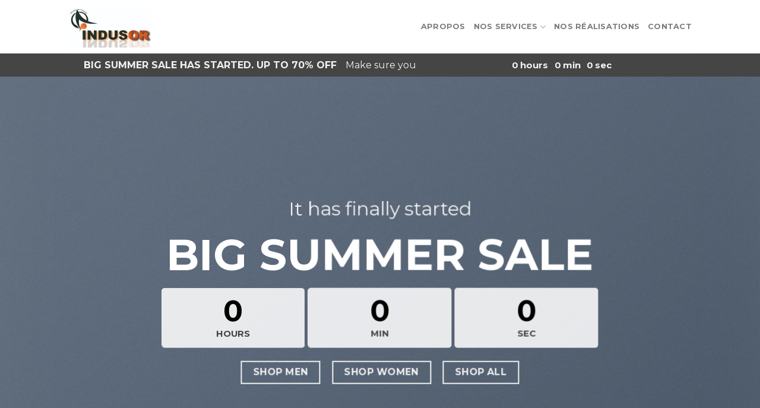

--- FILE ---
content_type: text/html; charset=UTF-8
request_url: http://indusor.com/demos/shop-demos/sale-countdown/
body_size: 12348
content:
<!DOCTYPE html>
<!--[if IE 9 ]> <html lang="fr-FR" class="ie9 loading-site no-js"> <![endif]-->
<!--[if IE 8 ]> <html lang="fr-FR" class="ie8 loading-site no-js"> <![endif]-->
<!--[if (gte IE 9)|!(IE)]><!--><html lang="fr-FR" class="loading-site no-js"> <!--<![endif]-->
<head>
	<meta charset="UTF-8" />
	<link rel="profile" href="http://gmpg.org/xfn/11" />
	<link rel="pingback" href="http://indusor.com/xmlrpc.php" />

	<script>(function(html){html.className = html.className.replace(/\bno-js\b/,'js')})(document.documentElement);</script>
<title>Sale Countdown &#8211; INDUSOR</title>
<meta name="viewport" content="width=device-width, initial-scale=1, maximum-scale=1" /><link rel='dns-prefetch' href='//fonts.googleapis.com' />
<link rel='dns-prefetch' href='//s.w.org' />
<link rel="alternate" type="application/rss+xml" title="INDUSOR &raquo; Flux" href="http://indusor.com/feed/" />
<link rel="alternate" type="application/rss+xml" title="INDUSOR &raquo; Flux des commentaires" href="http://indusor.com/comments/feed/" />
		<script type="text/javascript">
			window._wpemojiSettings = {"baseUrl":"https:\/\/s.w.org\/images\/core\/emoji\/13.0.0\/72x72\/","ext":".png","svgUrl":"https:\/\/s.w.org\/images\/core\/emoji\/13.0.0\/svg\/","svgExt":".svg","source":{"concatemoji":"http:\/\/indusor.com\/wp-includes\/js\/wp-emoji-release.min.js?ver=5.5.17"}};
			!function(e,a,t){var n,r,o,i=a.createElement("canvas"),p=i.getContext&&i.getContext("2d");function s(e,t){var a=String.fromCharCode;p.clearRect(0,0,i.width,i.height),p.fillText(a.apply(this,e),0,0);e=i.toDataURL();return p.clearRect(0,0,i.width,i.height),p.fillText(a.apply(this,t),0,0),e===i.toDataURL()}function c(e){var t=a.createElement("script");t.src=e,t.defer=t.type="text/javascript",a.getElementsByTagName("head")[0].appendChild(t)}for(o=Array("flag","emoji"),t.supports={everything:!0,everythingExceptFlag:!0},r=0;r<o.length;r++)t.supports[o[r]]=function(e){if(!p||!p.fillText)return!1;switch(p.textBaseline="top",p.font="600 32px Arial",e){case"flag":return s([127987,65039,8205,9895,65039],[127987,65039,8203,9895,65039])?!1:!s([55356,56826,55356,56819],[55356,56826,8203,55356,56819])&&!s([55356,57332,56128,56423,56128,56418,56128,56421,56128,56430,56128,56423,56128,56447],[55356,57332,8203,56128,56423,8203,56128,56418,8203,56128,56421,8203,56128,56430,8203,56128,56423,8203,56128,56447]);case"emoji":return!s([55357,56424,8205,55356,57212],[55357,56424,8203,55356,57212])}return!1}(o[r]),t.supports.everything=t.supports.everything&&t.supports[o[r]],"flag"!==o[r]&&(t.supports.everythingExceptFlag=t.supports.everythingExceptFlag&&t.supports[o[r]]);t.supports.everythingExceptFlag=t.supports.everythingExceptFlag&&!t.supports.flag,t.DOMReady=!1,t.readyCallback=function(){t.DOMReady=!0},t.supports.everything||(n=function(){t.readyCallback()},a.addEventListener?(a.addEventListener("DOMContentLoaded",n,!1),e.addEventListener("load",n,!1)):(e.attachEvent("onload",n),a.attachEvent("onreadystatechange",function(){"complete"===a.readyState&&t.readyCallback()})),(n=t.source||{}).concatemoji?c(n.concatemoji):n.wpemoji&&n.twemoji&&(c(n.twemoji),c(n.wpemoji)))}(window,document,window._wpemojiSettings);
		</script>
		<style type="text/css">
img.wp-smiley,
img.emoji {
	display: inline !important;
	border: none !important;
	box-shadow: none !important;
	height: 1em !important;
	width: 1em !important;
	margin: 0 .07em !important;
	vertical-align: -0.1em !important;
	background: none !important;
	padding: 0 !important;
}
</style>
	<link rel='stylesheet' id='wp-block-library-css'  href='http://indusor.com/wp-includes/css/dist/block-library/style.min.css?ver=5.5.17' type='text/css' media='all' />
<link rel='stylesheet' id='wc-block-vendors-style-css'  href='http://indusor.com/wp-content/plugins/woocommerce/packages/woocommerce-blocks/build/vendors-style.css?ver=4.0.0' type='text/css' media='all' />
<link rel='stylesheet' id='wc-block-style-css'  href='http://indusor.com/wp-content/plugins/woocommerce/packages/woocommerce-blocks/build/style.css?ver=4.0.0' type='text/css' media='all' />
<link rel='stylesheet' id='contact-form-7-css'  href='http://indusor.com/wp-content/plugins/contact-form-7/includes/css/styles.css?ver=5.3.2' type='text/css' media='all' />
<style id='woocommerce-inline-inline-css' type='text/css'>
.woocommerce form .form-row .required { visibility: visible; }
</style>
<link rel='stylesheet' id='flatsome-icons-css'  href='http://indusor.com/wp-content/themes/flatsome/assets/css/fl-icons.css?ver=3.11' type='text/css' media='all' />
<link rel='stylesheet' id='flatsome-main-css'  href='http://indusor.com/wp-content/themes/flatsome/assets/css/flatsome.css?ver=3.11.3' type='text/css' media='all' />
<link rel='stylesheet' id='flatsome-shop-css'  href='http://indusor.com/wp-content/themes/flatsome/assets/css/flatsome-shop.css?ver=3.11.3' type='text/css' media='all' />
<link rel='stylesheet' id='flatsome-style-css'  href='http://indusor.com/wp-content/themes/flatsome-child/style.css?ver=3.0' type='text/css' media='all' />
<link rel='stylesheet' id='flatsome-googlefonts-css'  href='//fonts.googleapis.com/css?family=Montserrat%3Aregular%2C700%2Cregular%2C700%2Cregular&#038;display=swap&#038;ver=3.9' type='text/css' media='all' />
<script type="text/javascript">(function(a,d){if(a._nsl===d){a._nsl=[];var c=function(){if(a.jQuery===d)setTimeout(c,33);else{for(var b=0;b<a._nsl.length;b++)a._nsl[b].call(a,a.jQuery);a._nsl={push:function(b){b.call(a,a.jQuery)}}}};c()}})(window);</script><script type='text/javascript' src='http://indusor.com/wp-content/plugins/1and1-wordpress-assistant/js/cookies.js?ver=5.5.17' id='1and1-wp-cookies-js'></script>
<script type='text/javascript' src='http://indusor.com/wp-includes/js/jquery/jquery.js?ver=1.12.4-wp' id='jquery-core-js'></script>
<link rel="https://api.w.org/" href="http://indusor.com/wp-json/" /><link rel="alternate" type="application/json" href="http://indusor.com/wp-json/wp/v2/pages/42" /><link rel="EditURI" type="application/rsd+xml" title="RSD" href="http://indusor.com/xmlrpc.php?rsd" />
<link rel="wlwmanifest" type="application/wlwmanifest+xml" href="http://indusor.com/wp-includes/wlwmanifest.xml" /> 
<meta name="generator" content="WordPress 5.5.17" />
<meta name="generator" content="WooCommerce 4.9.5" />
<link rel="canonical" href="http://indusor.com/demos/shop-demos/sale-countdown/" />
<link rel='shortlink' href='http://indusor.com/?p=42' />
<link rel="alternate" type="application/json+oembed" href="http://indusor.com/wp-json/oembed/1.0/embed?url=http%3A%2F%2Findusor.com%2Fdemos%2Fshop-demos%2Fsale-countdown%2F" />
<link rel="alternate" type="text/xml+oembed" href="http://indusor.com/wp-json/oembed/1.0/embed?url=http%3A%2F%2Findusor.com%2Fdemos%2Fshop-demos%2Fsale-countdown%2F&#038;format=xml" />
<style>.bg{opacity: 0; transition: opacity 1s; -webkit-transition: opacity 1s;} .bg-loaded{opacity: 1;}</style><!--[if IE]><link rel="stylesheet" type="text/css" href="http://indusor.com/wp-content/themes/flatsome/assets/css/ie-fallback.css"><script src="//cdnjs.cloudflare.com/ajax/libs/html5shiv/3.6.1/html5shiv.js"></script><script>var head = document.getElementsByTagName('head')[0],style = document.createElement('style');style.type = 'text/css';style.styleSheet.cssText = ':before,:after{content:none !important';head.appendChild(style);setTimeout(function(){head.removeChild(style);}, 0);</script><script src="http://indusor.com/wp-content/themes/flatsome/assets/libs/ie-flexibility.js"></script><![endif]-->	<noscript><style>.woocommerce-product-gallery{ opacity: 1 !important; }</style></noscript>
	<style id="custom-css" type="text/css">:root {--primary-color: #0a0a0a;}.header-main{height: 90px}#logo img{max-height: 90px}#logo{width:140px;}.header-top{min-height: 30px}.has-transparent + .page-title:first-of-type,.has-transparent + #main > .page-title,.has-transparent + #main > div > .page-title,.has-transparent + #main .page-header-wrapper:first-of-type .page-title{padding-top: 90px;}.header.show-on-scroll,.stuck .header-main{height:70px!important}.stuck #logo img{max-height: 70px!important}.header-bottom {background-color: #f1f1f1}@media (max-width: 549px) {.header-main{height: 70px}#logo img{max-height: 70px}}/* Color */.accordion-title.active, .has-icon-bg .icon .icon-inner,.logo a, .primary.is-underline, .primary.is-link, .badge-outline .badge-inner, .nav-outline > li.active> a,.nav-outline >li.active > a, .cart-icon strong,[data-color='primary'], .is-outline.primary{color: #0a0a0a;}/* Color !important */[data-text-color="primary"]{color: #0a0a0a!important;}/* Background Color */[data-text-bg="primary"]{background-color: #0a0a0a;}/* Background */.scroll-to-bullets a,.featured-title, .label-new.menu-item > a:after, .nav-pagination > li > .current,.nav-pagination > li > span:hover,.nav-pagination > li > a:hover,.has-hover:hover .badge-outline .badge-inner,button[type="submit"], .button.wc-forward:not(.checkout):not(.checkout-button), .button.submit-button, .button.primary:not(.is-outline),.featured-table .title,.is-outline:hover, .has-icon:hover .icon-label,.nav-dropdown-bold .nav-column li > a:hover, .nav-dropdown.nav-dropdown-bold > li > a:hover, .nav-dropdown-bold.dark .nav-column li > a:hover, .nav-dropdown.nav-dropdown-bold.dark > li > a:hover, .is-outline:hover, .tagcloud a:hover,.grid-tools a, input[type='submit']:not(.is-form), .box-badge:hover .box-text, input.button.alt,.nav-box > li > a:hover,.nav-box > li.active > a,.nav-pills > li.active > a ,.current-dropdown .cart-icon strong, .cart-icon:hover strong, .nav-line-bottom > li > a:before, .nav-line-grow > li > a:before, .nav-line > li > a:before,.banner, .header-top, .slider-nav-circle .flickity-prev-next-button:hover svg, .slider-nav-circle .flickity-prev-next-button:hover .arrow, .primary.is-outline:hover, .button.primary:not(.is-outline), input[type='submit'].primary, input[type='submit'].primary, input[type='reset'].button, input[type='button'].primary, .badge-inner{background-color: #0a0a0a;}/* Border */.nav-vertical.nav-tabs > li.active > a,.scroll-to-bullets a.active,.nav-pagination > li > .current,.nav-pagination > li > span:hover,.nav-pagination > li > a:hover,.has-hover:hover .badge-outline .badge-inner,.accordion-title.active,.featured-table,.is-outline:hover, .tagcloud a:hover,blockquote, .has-border, .cart-icon strong:after,.cart-icon strong,.blockUI:before, .processing:before,.loading-spin, .slider-nav-circle .flickity-prev-next-button:hover svg, .slider-nav-circle .flickity-prev-next-button:hover .arrow, .primary.is-outline:hover{border-color: #0a0a0a}.nav-tabs > li.active > a{border-top-color: #0a0a0a}.widget_shopping_cart_content .blockUI.blockOverlay:before { border-left-color: #0a0a0a }.woocommerce-checkout-review-order .blockUI.blockOverlay:before { border-left-color: #0a0a0a }/* Fill */.slider .flickity-prev-next-button:hover svg,.slider .flickity-prev-next-button:hover .arrow{fill: #0a0a0a;}/* Background Color */[data-icon-label]:after, .secondary.is-underline:hover,.secondary.is-outline:hover,.icon-label,.button.secondary:not(.is-outline),.button.alt:not(.is-outline), .badge-inner.on-sale, .button.checkout, .single_add_to_cart_button, .current .breadcrumb-step{ background-color:#fbd969; }[data-text-bg="secondary"]{background-color: #fbd969;}/* Color */.secondary.is-underline,.secondary.is-link, .secondary.is-outline,.stars a.active, .star-rating:before, .woocommerce-page .star-rating:before,.star-rating span:before, .color-secondary{color: #fbd969}/* Color !important */[data-text-color="secondary"]{color: #fbd969!important;}/* Border */.secondary.is-outline:hover{border-color:#fbd969}body{font-family:"Montserrat", sans-serif}body{font-weight: 0}.nav > li > a {font-family:"Montserrat", sans-serif;}.nav > li > a {font-weight: 700;}h1,h2,h3,h4,h5,h6,.heading-font, .off-canvas-center .nav-sidebar.nav-vertical > li > a{font-family: "Montserrat", sans-serif;}h1,h2,h3,h4,h5,h6,.heading-font,.banner h1,.banner h2{font-weight: 700;}.alt-font{font-family: "Montserrat", sans-serif;}.alt-font{font-weight: 0!important;}@media screen and (min-width: 550px){.products .box-vertical .box-image{min-width: 300px!important;width: 300px!important;}}.label-new.menu-item > a:after{content:"Nouveau";}.label-hot.menu-item > a:after{content:"Hot";}.label-sale.menu-item > a:after{content:"En action";}.label-popular.menu-item > a:after{content:"Populaire";}</style></head>

<body class="page-template page-template-page-blank page-template-page-blank-php page page-id-42 page-child parent-pageid-74 theme-flatsome woocommerce-no-js lightbox nav-dropdown-has-arrow">


<a class="skip-link screen-reader-text" href="#main">Skip to content</a>

<div id="wrapper">

	
	<header id="header" class="header has-sticky sticky-jump">
		<div class="header-wrapper">
			<div id="masthead" class="header-main ">
      <div class="header-inner flex-row container logo-left medium-logo-center" role="navigation">

          <!-- Logo -->
          <div id="logo" class="flex-col logo">
            <!-- Header logo -->
<a href="http://indusor.com/" title="INDUSOR" rel="home">
    <img width="140" height="90" src="http://indusor.com/wp-content/uploads/2020/06/2634e735-2bca-4b12-a853-ed379a5ed36e.jpg" class="header_logo header-logo" alt="INDUSOR"/><img  width="140" height="90" src="http://indusor.com/wp-content/uploads/2020/06/2634e735-2bca-4b12-a853-ed379a5ed36e.jpg" class="header-logo-dark" alt="INDUSOR"/></a>
          </div>

          <!-- Mobile Left Elements -->
          <div class="flex-col show-for-medium flex-left">
            <ul class="mobile-nav nav nav-left ">
              <li class="nav-icon has-icon">
  		<a href="#" data-open="#main-menu" data-pos="left" data-bg="main-menu-overlay" data-color="" class="is-small" aria-label="Menu" aria-controls="main-menu" aria-expanded="false">
		
		  <i class="icon-menu" ></i>
		  <span class="menu-title uppercase hide-for-small">Menu</span>		</a>
	</li>            </ul>
          </div>

          <!-- Left Elements -->
          <div class="flex-col hide-for-medium flex-left
            flex-grow">
            <ul class="header-nav header-nav-main nav nav-left  nav-uppercase" >
                          </ul>
          </div>

          <!-- Right Elements -->
          <div class="flex-col hide-for-medium flex-right">
            <ul class="header-nav header-nav-main nav nav-right  nav-uppercase">
              <li id="menu-item-401" class="menu-item menu-item-type-post_type menu-item-object-page menu-item-401"><a href="http://indusor.com/apropos-2/" class="nav-top-link">apropos</a></li>
<li id="menu-item-367" class="menu-item menu-item-type-post_type menu-item-object-page menu-item-has-children menu-item-367 has-dropdown"><a href="http://indusor.com/sample-page/" class="nav-top-link">Nos services<i class="icon-angle-down" ></i></a>
<ul class="sub-menu nav-dropdown nav-dropdown-default">
	<li id="menu-item-365" class="menu-item menu-item-type-post_type menu-item-object-page menu-item-365"><a href="http://indusor.com/chaudronnerie/">CHAUDRONNERIE</a></li>
	<li id="menu-item-408" class="menu-item menu-item-type-post_type menu-item-object-page menu-item-408"><a href="http://indusor.com/apropos/">USINAGE GRANDE DIMESION</a></li>
	<li id="menu-item-379" class="menu-item menu-item-type-post_type menu-item-object-page menu-item-379"><a href="http://indusor.com/usinage/">USINAGE</a></li>
	<li id="menu-item-383" class="menu-item menu-item-type-post_type menu-item-object-page menu-item-383"><a href="http://indusor.com/reparation-et-maintenance-industrielles/">RÉPARATION ET MAINTENANCE INDUSTRIELLES</a></li>
</ul>
</li>
<li id="menu-item-459" class="menu-item menu-item-type-post_type menu-item-object-page menu-item-459"><a href="http://indusor.com/nos-realisations/" class="nav-top-link">Nos réalisations</a></li>
<li id="menu-item-345" class="menu-item menu-item-type-post_type menu-item-object-page menu-item-345"><a href="http://indusor.com/elements/pages/contact/" class="nav-top-link">Contact</a></li>
            </ul>
          </div>

          <!-- Mobile Right Elements -->
          <div class="flex-col show-for-medium flex-right">
            <ul class="mobile-nav nav nav-right ">
                          </ul>
          </div>

      </div>
     
            <div class="container"><div class="top-divider full-width"></div></div>
      </div>
<div class="header-bg-container fill"><div class="header-bg-image fill"></div><div class="header-bg-color fill"></div></div>		</div>
	</header>

	
	<main id="main" class="">


<div id="content" role="main" class="content-area">

		
			<div class="message-box relative dark" style="padding-top:7px;padding-bottom:7px;"><div class="message-box-bg-image bg-fill fill" ></div><div class="message-box-bg-overlay bg-fill fill" style="background-color:rgb(69, 69, 69);"></div><div class="container relative"><div class="inner last-reset">
<div class="row row-collapse row-full-width"  id="row-1620587286">

	<div class="col medium-7 small-12 large-7"  >
		<div class="col-inner text-center"  >
			
			
<p><strong>BIG SUMMER SALE HAS STARTED. UP TO 70% OFF   </strong>Make sure you</p>
		</div>
	</div>

	

	<div class="col medium-5 small-12 large-5"  >
		<div class="col-inner text-center"  >
			
			
<span id="timer-1242775113" class="ux-timer-text" data-text-plural="s" data-text-hour="hour" data-text-day="day" data-text-week="week" data-text-min="min" data-text-sec="sec" data-text-hour-p="" data-text-day-p="" data-text-week-p="" data-text-min-p="" data-text-sec-p="" data-countdown="2016/12/31 18:00"></span>
<style scope="scope">

#timer-1242775113 {
  font-size: 94%;
}
</style>

		</div>
	</div>

	

<style scope="scope">

</style>
</div>
</div></div></div>
<div class="slider-wrapper relative" id="slider-1363662536" >
    <div class="slider slider-nav-circle slider-nav-large slider-nav-light slider-style-normal"
        data-flickity-options='{
            "cellAlign": "center",
            "imagesLoaded": true,
            "lazyLoad": 1,
            "freeScroll": false,
            "wrapAround": true,
            "autoPlay": 6000,
            "pauseAutoPlayOnHover" : true,
            "prevNextButtons": true,
            "contain" : true,
            "adaptiveHeight" : true,
            "dragThreshold" : 10,
            "percentPosition": true,
            "pageDots": true,
            "rightToLeft": false,
            "draggable": true,
            "selectedAttraction": 0.1,
            "parallax" : 0,
            "friction": 0.6        }'
        >
        

  <div class="banner has-hover" id="banner-1060807663">
          <div class="banner-inner fill">
        <div class="banner-bg fill" >
            <div class="bg fill bg-fill "></div>
                        <div class="overlay"></div>            
                    </div>
        <div class="banner-layers container">
            <div class="fill banner-link"></div>            
   <div id="text-box-2074666072" class="text-box banner-layer x50 md-x50 lg-x50 y50 md-y50 lg-y50 res-text">
                                <div class="text dark">
              
              <div class="text-inner text-center">
                  
<p class="alt-font"><span style="font-size: 200%;">It has finally started</span></p>
<h1><span style="font-size: 130%;"><strong>BIG SUMMER SALE</strong></span></h1>
<div id="timer-1251963614" class="ux-timer light" data-text-plural="s" data-text-hour="hour" data-text-day="day" data-text-week="week" data-text-min="min" data-text-sec="sec" data-text-hour-p="" data-text-day-p="" data-text-week-p="" data-text-min-p="" data-text-sec-p="" data-countdown="2016/12/31 18:00"><span>&nbsp;<div class="loading-spin dark centered"></div><strong>&nbsp;</strong></span></div>
<style scope="scope">

#timer-1251963614 {
  font-size: 307%;
}
#timer-1251963614 span {
  background-color: rgba(255, 255, 255, 0.86);
}
</style>

<a class="button white is-outline"  >
    <span>Shop Men</span>
  </a>

<a class="button white is-outline"  >
    <span>Shop Women</span>
  </a>

<a class="button white is-outline"  >
    <span>Shop all</span>
  </a>

              </div>
           </div>
                            
<style scope="scope">

#text-box-2074666072 {
  width: 80%;
}
#text-box-2074666072 .text {
  font-size: 100%;
}


@media (min-width:550px) {

  #text-box-2074666072 {
    width: 69%;
  }

}
</style>
    </div>
 
        </div>
      </div>

            
<style scope="scope">

#banner-1060807663 {
  padding-top: 706px;
}
#banner-1060807663 .bg.bg-loaded {
  background-image: url(http://indusor.com/wp-content/uploads/2016/08/dummy-2.jpg);
}
#banner-1060807663 .overlay {
  background-color: rgba(0, 0, 0, 0.35);
}
#banner-1060807663 .bg {
  background-position: 40% 54%;
}
</style>
  </div>


     </div>

     <div class="loading-spin dark large centered"></div>

     <style scope="scope">
             </style>
</div>


<div class="row align-center"  id="row-1964059796">

	<div class="col medium-8 small-12 large-8"  >
		<div class="col-inner text-center"  >
			
			
<h1 class="uppercase">Welcome to our Shop</h1>
<p class="lead">Lorem ipsum dolor sit amet, consectetuer adipiscing elit, sed diam nonummy nibh euismod tincidunt ut laoreet dolore magna aliquam erat volutpat.</p>
		</div>
	</div>

	

<style scope="scope">

</style>
</div>
<div class="container section-title-container" ><h3 class="section-title section-title-bold-center"><b></b><span class="section-title-main" style="font-size:undefined%;">Browse products</span><b></b></h3></div>
  <style scope="scope">
    #cats-1962240579 .grid-col-1{height: 300px}
    #cats-1962240579 .grid-col-1-2{height: 150px}
    #cats-1962240579 .grid-col-1-3{height:100px}
    #cats-1962240579 .grid-col-2-3{height: 200px}
    #cats-1962240579 .grid-col-1-4{height: 75px}
    #cats-1962240579 .grid-col-3-4{height: 225px}


        /* Tablet */
    @media (max-width: 850px){
      #cats-1962240579 .grid-col-1{height: 200px}
      #cats-1962240579 .grid-col-1-2{height: 100px}
      #cats-1962240579 .grid-col-1-3{height:66.666666666667px}
      #cats-1962240579 .grid-col-2-3{height: 133.33333333333px}
      #cats-1962240579 .grid-col-1-4{height: 50px}
      #cats-1962240579 .grid-col-3-4{height: 150px}
    }
    
        /* Mobile */
    @media (max-width: 550px){
      #cats-1962240579 .grid-col-1{height: 200px}
      #cats-1962240579 .grid-col-1-2{height: 100px}
      #cats-1962240579 .grid-col-1-3{height:66.666666666667px}
      #cats-1962240579 .grid-col-2-3{height: 133.33333333333px}
      #cats-1962240579 .grid-col-1-4{height: 50px}
      #cats-1962240579 .grid-col-3-4{height: 150px}
    }
    

  </style>
  
  
    <div id="cats-1962240579" class="row row-small has-shadow row-box-shadow-1 row-box-shadow-4-hover row-grid" data-packery-options='{"itemSelector": ".col", "gutter": 0, "presentageWidth" : true}'>

          <div class="product-category col grid-col grid-col-1 large-3 medium-12" >
            <div class="col-inner">
              <a href="http://indusor.com/product-category/bags/">                <div class="box box-category has-hover box-overlay dark box-text-middle ">
                <div class="box-image" >
                  <div class="" >
                  <img src="http://indusor.com/wp-content/uploads/woocommerce-placeholder-300x300.png" alt="Bags" width="300" height="300" />                  <div class="overlay" style="background-color: 1"></div>                                    </div>
                </div>
                <div class="box-text text-center is-large" >
                  <div class="box-text-inner">
                      <h5 class="uppercase header-title">
                              Bags                      </h5>
                                            <p class="is-xsmall uppercase count show-on-hover hover-reveal reveal-small">
	                      6 Produits                      </p>
                                            
                  </div>
                </div>
                </div>
            </a>            </div>
            </div>
                <div class="product-category col grid-col grid-col-1 large-6 medium-6" >
            <div class="col-inner">
              <a href="http://indusor.com/product-category/booking/">                <div class="box box-category has-hover box-overlay dark box-text-middle ">
                <div class="box-image" >
                  <div class="" >
                  <img src="http://indusor.com/wp-content/uploads/woocommerce-placeholder-300x300.png" alt="Booking" width="300" height="300" />                  <div class="overlay" style="background-color: 1"></div>                                    </div>
                </div>
                <div class="box-text text-center is-large" >
                  <div class="box-text-inner">
                      <h5 class="uppercase header-title">
                              Booking                      </h5>
                                            <p class="is-xsmall uppercase count show-on-hover hover-reveal reveal-small">
	                      6 Produits                      </p>
                                            
                  </div>
                </div>
                </div>
            </a>            </div>
            </div>
                <div class="product-category col grid-col grid-col-1 large-3 medium-6" >
            <div class="col-inner">
              <a href="http://indusor.com/product-category/clothing/">                <div class="box box-category has-hover box-overlay dark box-text-middle ">
                <div class="box-image" >
                  <div class="" >
                  <img src="http://indusor.com/wp-content/uploads/woocommerce-placeholder-300x300.png" alt="Clothing" width="300" height="300" />                  <div class="overlay" style="background-color: 1"></div>                                    </div>
                </div>
                <div class="box-text text-center is-large" >
                  <div class="box-text-inner">
                      <h5 class="uppercase header-title">
                              Clothing                      </h5>
                                            <p class="is-xsmall uppercase count show-on-hover hover-reveal reveal-small">
	                      3 Produits                      </p>
                                            
                  </div>
                </div>
                </div>
            </a>            </div>
            </div>
                <div class="product-category col grid-col grid-col-1 large-3 medium-6" >
            <div class="col-inner">
              <a href="http://indusor.com/product-category/men/">                <div class="box box-category has-hover box-overlay dark box-text-middle ">
                <div class="box-image" >
                  <div class="" >
                  <img src="http://indusor.com/wp-content/uploads/woocommerce-placeholder-300x300.png" alt="Men" width="300" height="300" />                  <div class="overlay" style="background-color: 1"></div>                                    </div>
                </div>
                <div class="box-text text-center is-large" >
                  <div class="box-text-inner">
                      <h5 class="uppercase header-title">
                              Men                      </h5>
                                            <p class="is-xsmall uppercase count show-on-hover hover-reveal reveal-small">
	                      9 Produits                      </p>
                                            
                  </div>
                </div>
                </div>
            </a>            </div>
            </div>
                <div class="product-category col grid-col grid-col-1 large-3 medium-6" >
            <div class="col-inner">
              <a href="http://indusor.com/product-category/music/">                <div class="box box-category has-hover box-overlay dark box-text-middle ">
                <div class="box-image" >
                  <div class="" >
                  <img src="http://indusor.com/wp-content/uploads/woocommerce-placeholder-300x300.png" alt="Music" width="300" height="300" />                  <div class="overlay" style="background-color: 1"></div>                                    </div>
                </div>
                <div class="box-text text-center is-large" >
                  <div class="box-text-inner">
                      <h5 class="uppercase header-title">
                              Music                      </h5>
                                            <p class="is-xsmall uppercase count show-on-hover hover-reveal reveal-small">
	                      6 Produits                      </p>
                                            
                  </div>
                </div>
                </div>
            </a>            </div>
            </div>
                <div class="product-category col grid-col grid-col-1 large-3 medium-6" >
            <div class="col-inner">
              <a href="http://indusor.com/product-category/posters/">                <div class="box box-category has-hover box-overlay dark box-text-middle ">
                <div class="box-image" >
                  <div class="" >
                  <img src="http://indusor.com/wp-content/uploads/woocommerce-placeholder-300x300.png" alt="Posters" width="300" height="300" />                  <div class="overlay" style="background-color: 1"></div>                                    </div>
                </div>
                <div class="box-text text-center is-large" >
                  <div class="box-text-inner">
                      <h5 class="uppercase header-title">
                              Posters                      </h5>
                                            <p class="is-xsmall uppercase count show-on-hover hover-reveal reveal-small">
	                      5 Produits                      </p>
                                            
                  </div>
                </div>
                </div>
            </a>            </div>
            </div>
                <div class="product-category col grid-col grid-col-1 large-3 medium-6" >
            <div class="col-inner">
              <a href="http://indusor.com/product-category/shoes/">                <div class="box box-category has-hover box-overlay dark box-text-middle ">
                <div class="box-image" >
                  <div class="" >
                  <img src="http://indusor.com/wp-content/uploads/woocommerce-placeholder-300x300.png" alt="Shoes" width="300" height="300" />                  <div class="overlay" style="background-color: 1"></div>                                    </div>
                </div>
                <div class="box-text text-center is-large" >
                  <div class="box-text-inner">
                      <h5 class="uppercase header-title">
                              Shoes                      </h5>
                                            <p class="is-xsmall uppercase count show-on-hover hover-reveal reveal-small">
	                      7 Produits                      </p>
                                            
                  </div>
                </div>
                </div>
            </a>            </div>
            </div>
        </div>
	<div id="gap-14761461" class="gap-element clearfix" style="display:block; height:auto;">
		
<style scope="scope">

#gap-14761461 {
  padding-top: 54px;
}
</style>
	</div>
	

  <div class="banner has-hover" id="banner-1165343288">
          <div class="banner-inner fill">
        <div class="banner-bg fill" >
            <div class="bg fill bg-fill "></div>
                                    
                    </div>
        <div class="banner-layers container">
            <div class="fill banner-link"></div>            
   <div id="text-box-309454543" class="text-box banner-layer x50 md-x5 lg-x5 y50 md-y50 lg-y50 res-text">
                                <div class="text dark">
              
              <div class="text-inner text-center">
                  
<h2 class="uppercase"><strong>never miss a sale again</strong></h2>
<p class="lead">Sign up for our Newsletter</p>
<p>(insert contact form here)</p>
              </div>
           </div>
                            
<style scope="scope">

#text-box-309454543 {
  width: 76%;
}
#text-box-309454543 .text {
  font-size: 100%;
}


@media (min-width:550px) {

  #text-box-309454543 {
    width: 40%;
  }

}
</style>
    </div>
 
        </div>
      </div>

            
<style scope="scope">

#banner-1165343288 {
  padding-top: 387px;
}
#banner-1165343288 .bg.bg-loaded {
  background-image: url(http://indusor.com/wp-content/uploads/2016/08/dummy-2.jpg);
}
#banner-1165343288 .bg {
  background-position: 49% 7%;
}
</style>
  </div>


<div class="container section-title-container" ><h3 class="section-title section-title-bold-center"><b></b><span class="section-title-main" style="font-size:undefined%;">Latest news</span><b></b></h3></div>

  
    <div class="row large-columns-4 medium-columns-3 small-columns-1 has-shadow row-box-shadow-1 row-box-shadow-4-hover slider row-slider slider-nav-reveal slider-nav-push"  data-flickity-options='{"imagesLoaded": true, "groupCells": "100%", "dragThreshold" : 5, "cellAlign": "left","wrapAround": true,"prevNextButtons": true,"percentPosition": true,"pageDots": false, "rightToLeft": false, "autoPlay" : false}'>

  		<div class="col post-item" >
			<div class="col-inner">
			<a href="http://indusor.com/2020/06/11/hello-world/" class="plain">
				<div class="box box-text-bottom box-blog-post has-hover">
          					<div class="box-text text-center" >
					<div class="box-text-inner blog-post-inner">

					
										<h5 class="post-title is-large ">Hello world!</h5>
					<div class="post-meta is-small op-8">juin 11, 2020</div>					<div class="is-divider"></div>
										<p class="from_the_blog_excerpt ">Welcome to WordPress. This is your first post. Edit or delete it, then start writing! [...]					</p>
					                                            <p class="from_the_blog_comments uppercase is-xsmall">
                            1 Comment                        </p>
                    
					
					
					</div>
					</div>
									</div>
				</a>
			</div>
		</div>
		<div class="col post-item" >
			<div class="col-inner">
			<a href="http://indusor.com/2015/11/19/welcome-to-flatsome/" class="plain">
				<div class="box box-text-bottom box-blog-post has-hover">
            					<div class="box-image" >
  						<div class="image-cover" style="padding-top:68%;">
  							<img width="300" height="195" src="http://indusor.com/wp-content/uploads/2016/08/dummy-1-300x195.jpg" class="attachment-medium size-medium wp-post-image" alt="" loading="lazy" srcset="http://indusor.com/wp-content/uploads/2016/08/dummy-1-300x195.jpg 300w, http://indusor.com/wp-content/uploads/2016/08/dummy-1.jpg 400w" sizes="(max-width: 300px) 100vw, 300px" />  							  							  						</div>
  						  					</div>
          					<div class="box-text text-center" >
					<div class="box-text-inner blog-post-inner">

					
										<h5 class="post-title is-large ">Welcome to Flatsome</h5>
										<div class="is-divider"></div>
										<p class="from_the_blog_excerpt ">Welcome to WordPress. This is your first post. Edit or delete it, then start blogging! [...]					</p>
					                    
					
					
					</div>
					</div>
																<div class="badge absolute top post-date badge-outline">
							<div class="badge-inner">
								<span class="post-date-day">19</span><br>
								<span class="post-date-month is-xsmall">Nov</span>
							</div>
						</div>
									</div>
				</a>
			</div>
		</div>
		<div class="col post-item" >
			<div class="col-inner">
			<a href="http://indusor.com/2015/10/13/velkommen-til-bloggen-min/" class="plain">
				<div class="box box-text-bottom box-blog-post has-hover">
            					<div class="box-image" >
  						<div class="image-cover" style="padding-top:68%;">
  							<img width="300" height="195" src="http://indusor.com/wp-content/uploads/2016/08/dummy-1-300x195.jpg" class="attachment-medium size-medium wp-post-image" alt="" loading="lazy" srcset="http://indusor.com/wp-content/uploads/2016/08/dummy-1-300x195.jpg 300w, http://indusor.com/wp-content/uploads/2016/08/dummy-1.jpg 400w" sizes="(max-width: 300px) 100vw, 300px" />  							  							  						</div>
  						  					</div>
          					<div class="box-text text-center" >
					<div class="box-text-inner blog-post-inner">

					
										<h5 class="post-title is-large ">Just another post with A Gallery</h5>
										<div class="is-divider"></div>
										<p class="from_the_blog_excerpt ">Lorem ipsum dolor sit amet, consectetur adipiscing elit. In sed vulputate massa. Fusce ante magna, [...]					</p>
					                    
					
					
					</div>
					</div>
																<div class="badge absolute top post-date badge-outline">
							<div class="badge-inner">
								<span class="post-date-day">13</span><br>
								<span class="post-date-month is-xsmall">Oct</span>
							</div>
						</div>
									</div>
				</a>
			</div>
		</div>
		<div class="col post-item" >
			<div class="col-inner">
			<a href="http://indusor.com/2015/10/13/a-simple-blog-post/" class="plain">
				<div class="box box-text-bottom box-blog-post has-hover">
            					<div class="box-image" >
  						<div class="image-cover" style="padding-top:68%;">
  							<img width="300" height="195" src="http://indusor.com/wp-content/uploads/2016/08/dummy-1-300x195.jpg" class="attachment-medium size-medium wp-post-image" alt="" loading="lazy" srcset="http://indusor.com/wp-content/uploads/2016/08/dummy-1-300x195.jpg 300w, http://indusor.com/wp-content/uploads/2016/08/dummy-1.jpg 400w" sizes="(max-width: 300px) 100vw, 300px" />  							  							  						</div>
  						  					</div>
          					<div class="box-text text-center" >
					<div class="box-text-inner blog-post-inner">

					
										<h5 class="post-title is-large ">A Simple Blog Post</h5>
										<div class="is-divider"></div>
										<p class="from_the_blog_excerpt ">Lorem ipsum dolor sit amet, consectetuer adipiscing elit, sed diam nonummy nibh euismod tincidunt ut [...]					</p>
					                    
					
					
					</div>
					</div>
																<div class="badge absolute top post-date badge-outline">
							<div class="badge-inner">
								<span class="post-date-day">13</span><br>
								<span class="post-date-month is-xsmall">Oct</span>
							</div>
						</div>
									</div>
				</a>
			</div>
		</div>
		<div class="col post-item has-post-icon" >
			<div class="col-inner">
			<a href="http://indusor.com/2014/01/01/a-video-blog-post/" class="plain">
				<div class="box box-text-bottom box-blog-post has-hover">
            					<div class="box-image" >
  						<div class="image-cover" style="padding-top:68%;">
  							<img width="300" height="195" src="http://indusor.com/wp-content/uploads/2016/08/dummy-1-300x195.jpg" class="attachment-medium size-medium wp-post-image" alt="" loading="lazy" srcset="http://indusor.com/wp-content/uploads/2016/08/dummy-1-300x195.jpg 300w, http://indusor.com/wp-content/uploads/2016/08/dummy-1.jpg 400w" sizes="(max-width: 300px) 100vw, 300px" />  							  							  						</div>
  						  							<div class="absolute no-click x50 y50 md-x50 md-y50 lg-x50 lg-y50">
  				            	<div class="overlay-icon">
  				                    <i class="icon-play"></i>
  				                </div>
  				            </div>
  						  					</div>
          					<div class="box-text text-center" >
					<div class="box-text-inner blog-post-inner">

					
										<h5 class="post-title is-large ">A Video Blog Post</h5>
										<div class="is-divider"></div>
										<p class="from_the_blog_excerpt ">Lorem ipsum dolor sit amet, consectetur adipiscing elit. In sed vulputate massa. Fusce ante magna, [...]					</p>
					                    
					
					
					</div>
					</div>
																<div class="badge absolute top post-date badge-outline">
							<div class="badge-inner">
								<span class="post-date-day">01</span><br>
								<span class="post-date-month is-xsmall">Jan</span>
							</div>
						</div>
									</div>
				</a>
			</div>
		</div>
		<div class="col post-item" >
			<div class="col-inner">
			<a href="http://indusor.com/2013/12/30/just-a-cool-blog-post-with-images/" class="plain">
				<div class="box box-text-bottom box-blog-post has-hover">
            					<div class="box-image" >
  						<div class="image-cover" style="padding-top:68%;">
  							<img width="300" height="195" src="http://indusor.com/wp-content/uploads/2016/08/dummy-1-300x195.jpg" class="attachment-medium size-medium wp-post-image" alt="" loading="lazy" srcset="http://indusor.com/wp-content/uploads/2016/08/dummy-1-300x195.jpg 300w, http://indusor.com/wp-content/uploads/2016/08/dummy-1.jpg 400w" sizes="(max-width: 300px) 100vw, 300px" />  							  							  						</div>
  						  					</div>
          					<div class="box-text text-center" >
					<div class="box-text-inner blog-post-inner">

					
										<h5 class="post-title is-large ">Just a cool blog post with Images</h5>
										<div class="is-divider"></div>
										<p class="from_the_blog_excerpt ">Lorem ipsum dolor sit amet, consectetur adipiscing elit. In sed vulputate massa. Fusce ante magna, [...]					</p>
					                    
					
					
					</div>
					</div>
																<div class="badge absolute top post-date badge-outline">
							<div class="badge-inner">
								<span class="post-date-day">30</span><br>
								<span class="post-date-month is-xsmall">Déc</span>
							</div>
						</div>
									</div>
				</a>
			</div>
		</div>
		<div class="col post-item" >
			<div class="col-inner">
			<a href="http://indusor.com/2013/12/16/just-a-cool-blog-post-with-a-gallery-2/" class="plain">
				<div class="box box-text-bottom box-blog-post has-hover">
            					<div class="box-image" >
  						<div class="image-cover" style="padding-top:68%;">
  							<img width="300" height="195" src="http://indusor.com/wp-content/uploads/2016/08/dummy-1-300x195.jpg" class="attachment-medium size-medium wp-post-image" alt="" loading="lazy" srcset="http://indusor.com/wp-content/uploads/2016/08/dummy-1-300x195.jpg 300w, http://indusor.com/wp-content/uploads/2016/08/dummy-1.jpg 400w" sizes="(max-width: 300px) 100vw, 300px" />  							  							  						</div>
  						  					</div>
          					<div class="box-text text-center" >
					<div class="box-text-inner blog-post-inner">

					
										<h5 class="post-title is-large ">Another post with A Gallery</h5>
										<div class="is-divider"></div>
										<p class="from_the_blog_excerpt ">Lorem ipsum dolor sit amet, consectetur adipiscing elit. In sed vulputate massa. Fusce ante magna, [...]					</p>
					                    
					
					
					</div>
					</div>
																<div class="badge absolute top post-date badge-outline">
							<div class="badge-inner">
								<span class="post-date-day">16</span><br>
								<span class="post-date-month is-xsmall">Déc</span>
							</div>
						</div>
									</div>
				</a>
			</div>
		</div>
		<div class="col post-item" >
			<div class="col-inner">
			<a href="http://indusor.com/2013/08/29/new-client-landed/" class="plain">
				<div class="box box-text-bottom box-blog-post has-hover">
            					<div class="box-image" >
  						<div class="image-cover" style="padding-top:68%;">
  							<img width="300" height="195" src="http://indusor.com/wp-content/uploads/2016/08/dummy-1-300x195.jpg" class="attachment-medium size-medium wp-post-image" alt="" loading="lazy" srcset="http://indusor.com/wp-content/uploads/2016/08/dummy-1-300x195.jpg 300w, http://indusor.com/wp-content/uploads/2016/08/dummy-1.jpg 400w" sizes="(max-width: 300px) 100vw, 300px" />  							  							  						</div>
  						  					</div>
          					<div class="box-text text-center" >
					<div class="box-text-inner blog-post-inner">

					
										<h5 class="post-title is-large ">New Client Landed</h5>
										<div class="is-divider"></div>
										<p class="from_the_blog_excerpt ">Lorem ipsum dolor sit amet, consectetuer adipiscing elit, sed diam nonummy nibh euismod tincidunt ut [...]					</p>
					                    
					
					
					</div>
					</div>
																<div class="badge absolute top post-date badge-outline">
							<div class="badge-inner">
								<span class="post-date-day">29</span><br>
								<span class="post-date-month is-xsmall">Août</span>
							</div>
						</div>
									</div>
				</a>
			</div>
		</div>
</div>
		
				
</div>



</main>

<footer id="footer" class="footer-wrapper">

	
<!-- FOOTER 1 -->

<!-- FOOTER 2 -->



<div class="absolute-footer dark medium-text-center small-text-center">
  <div class="container clearfix">

    
    <div class="footer-primary pull-left">
              <div class="menu-header1-container"><ul id="menu-header1-1" class="links footer-nav uppercase"><li class="menu-item menu-item-type-post_type menu-item-object-page menu-item-401"><a href="http://indusor.com/apropos-2/">apropos</a></li>
<li class="menu-item menu-item-type-post_type menu-item-object-page menu-item-has-children menu-item-367"><a href="http://indusor.com/sample-page/">Nos services</a></li>
<li class="menu-item menu-item-type-post_type menu-item-object-page menu-item-459"><a href="http://indusor.com/nos-realisations/">Nos réalisations</a></li>
<li class="menu-item menu-item-type-post_type menu-item-object-page menu-item-345"><a href="http://indusor.com/elements/pages/contact/">Contact</a></li>
</ul></div>            <div class="copyright-footer">
        Copyright 2026 © <strong>INDUSOR</strong>      </div>
          </div>
  </div>
</div>
<a href="#top" class="back-to-top button icon invert plain fixed bottom z-1 is-outline hide-for-medium circle" id="top-link"><i class="icon-angle-up" ></i></a>

</footer>

</div>

<!-- Mobile Sidebar -->
<div id="main-menu" class="mobile-sidebar no-scrollbar mfp-hide">
    <div class="sidebar-menu no-scrollbar ">
        <ul class="nav nav-sidebar  nav-vertical nav-uppercase">
              <li class="menu-item menu-item-type-post_type menu-item-object-page menu-item-401"><a href="http://indusor.com/apropos-2/">apropos</a></li>
<li class="menu-item menu-item-type-post_type menu-item-object-page menu-item-has-children menu-item-367"><a href="http://indusor.com/sample-page/">Nos services</a>
<ul class="sub-menu nav-sidebar-ul children">
	<li class="menu-item menu-item-type-post_type menu-item-object-page menu-item-365"><a href="http://indusor.com/chaudronnerie/">CHAUDRONNERIE</a></li>
	<li class="menu-item menu-item-type-post_type menu-item-object-page menu-item-408"><a href="http://indusor.com/apropos/">USINAGE GRANDE DIMESION</a></li>
	<li class="menu-item menu-item-type-post_type menu-item-object-page menu-item-379"><a href="http://indusor.com/usinage/">USINAGE</a></li>
	<li class="menu-item menu-item-type-post_type menu-item-object-page menu-item-383"><a href="http://indusor.com/reparation-et-maintenance-industrielles/">RÉPARATION ET MAINTENANCE INDUSTRIELLES</a></li>
</ul>
</li>
<li class="menu-item menu-item-type-post_type menu-item-object-page menu-item-459"><a href="http://indusor.com/nos-realisations/">Nos réalisations</a></li>
<li class="menu-item menu-item-type-post_type menu-item-object-page menu-item-345"><a href="http://indusor.com/elements/pages/contact/">Contact</a></li>
        </ul>
    </div>
</div>
    <div id="login-form-popup" class="lightbox-content mfp-hide">
            <div class="woocommerce-notices-wrapper"></div>
<div class="account-container lightbox-inner">

	
			<div class="account-login-inner">

				<h3 class="uppercase">Connexion</h3>

				<form class="woocommerce-form woocommerce-form-login login" method="post">

					
					<p class="woocommerce-form-row woocommerce-form-row--wide form-row form-row-wide">
						<label for="username">Identifiant ou adresse de messagerie&nbsp;<span class="required">*</span></label>
						<input type="text" class="woocommerce-Input woocommerce-Input--text input-text" name="username" id="username" autocomplete="username" value="" />					</p>
					<p class="woocommerce-form-row woocommerce-form-row--wide form-row form-row-wide">
						<label for="password">Mot de passe&nbsp;<span class="required">*</span></label>
						<input class="woocommerce-Input woocommerce-Input--text input-text" type="password" name="password" id="password" autocomplete="current-password" />
					</p>

					
					<p class="form-row">
						<label class="woocommerce-form__label woocommerce-form__label-for-checkbox woocommerce-form-login__rememberme">
							<input class="woocommerce-form__input woocommerce-form__input-checkbox" name="rememberme" type="checkbox" id="rememberme" value="forever" /> <span>Se souvenir de moi</span>
						</label>
						<input type="hidden" id="woocommerce-login-nonce" name="woocommerce-login-nonce" value="d2098cc80b" /><input type="hidden" name="_wp_http_referer" value="/demos/shop-demos/sale-countdown/" />						<button type="submit" class="woocommerce-button button woocommerce-form-login__submit" name="login" value="Identification">Identification</button>
					</p>
					<p class="woocommerce-LostPassword lost_password">
						<a href="http://indusor.com/my-account/lost-password/">Mot de passe perdu ?</a>
					</p>

					
				</form>
			</div>

			
</div>

          </div>
  	<script type="text/javascript">
		(function () {
			var c = document.body.className;
			c = c.replace(/woocommerce-no-js/, 'woocommerce-js');
			document.body.className = c;
		})()
	</script>
	<link rel='stylesheet' id='flatsome-countdown-style-css'  href='http://indusor.com/wp-content/themes/flatsome/inc/shortcodes/ux_countdown/ux-countdown.css?ver=5.5.17' type='text/css' media='all' />
<script type='text/javascript' id='contact-form-7-js-extra'>
/* <![CDATA[ */
var wpcf7 = {"apiSettings":{"root":"http:\/\/indusor.com\/wp-json\/contact-form-7\/v1","namespace":"contact-form-7\/v1"}};
/* ]]> */
</script>
<script type='text/javascript' src='http://indusor.com/wp-content/plugins/contact-form-7/includes/js/scripts.js?ver=5.3.2' id='contact-form-7-js'></script>
<script type='text/javascript' src='http://indusor.com/wp-content/plugins/woocommerce/assets/js/jquery-blockui/jquery.blockUI.min.js?ver=2.70' id='jquery-blockui-js'></script>
<script type='text/javascript' id='wc-add-to-cart-js-extra'>
/* <![CDATA[ */
var wc_add_to_cart_params = {"ajax_url":"\/wp-admin\/admin-ajax.php","wc_ajax_url":"\/?wc-ajax=%%endpoint%%","i18n_view_cart":"Voir le panier","cart_url":"http:\/\/indusor.com\/cart\/","is_cart":"","cart_redirect_after_add":"no"};
/* ]]> */
</script>
<script type='text/javascript' src='http://indusor.com/wp-content/plugins/woocommerce/assets/js/frontend/add-to-cart.min.js?ver=4.9.5' id='wc-add-to-cart-js'></script>
<script type='text/javascript' src='http://indusor.com/wp-content/plugins/woocommerce/assets/js/js-cookie/js.cookie.min.js?ver=2.1.4' id='js-cookie-js'></script>
<script type='text/javascript' id='woocommerce-js-extra'>
/* <![CDATA[ */
var woocommerce_params = {"ajax_url":"\/wp-admin\/admin-ajax.php","wc_ajax_url":"\/?wc-ajax=%%endpoint%%"};
/* ]]> */
</script>
<script type='text/javascript' src='http://indusor.com/wp-content/plugins/woocommerce/assets/js/frontend/woocommerce.min.js?ver=4.9.5' id='woocommerce-js'></script>
<script type='text/javascript' id='wc-cart-fragments-js-extra'>
/* <![CDATA[ */
var wc_cart_fragments_params = {"ajax_url":"\/wp-admin\/admin-ajax.php","wc_ajax_url":"\/?wc-ajax=%%endpoint%%","cart_hash_key":"wc_cart_hash_3fbb2c2f8b5ca4599461c6094da19629","fragment_name":"wc_fragments_3fbb2c2f8b5ca4599461c6094da19629","request_timeout":"5000"};
/* ]]> */
</script>
<script type='text/javascript' src='http://indusor.com/wp-content/plugins/woocommerce/assets/js/frontend/cart-fragments.min.js?ver=4.9.5' id='wc-cart-fragments-js'></script>
<script type='text/javascript' src='http://indusor.com/wp-content/themes/flatsome/inc/extensions/flatsome-live-search/flatsome-live-search.js?ver=3.11.3' id='flatsome-live-search-js'></script>
<script type='text/javascript' src='http://indusor.com/wp-includes/js/hoverIntent.min.js?ver=1.8.1' id='hoverIntent-js'></script>
<script type='text/javascript' id='flatsome-js-js-extra'>
/* <![CDATA[ */
var flatsomeVars = {"ajaxurl":"http:\/\/indusor.com\/wp-admin\/admin-ajax.php","rtl":"","sticky_height":"70","lightbox":{"close_markup":"<button title=\"%title%\" type=\"button\" class=\"mfp-close\"><svg xmlns=\"http:\/\/www.w3.org\/2000\/svg\" width=\"28\" height=\"28\" viewBox=\"0 0 24 24\" fill=\"none\" stroke=\"currentColor\" stroke-width=\"2\" stroke-linecap=\"round\" stroke-linejoin=\"round\" class=\"feather feather-x\"><line x1=\"18\" y1=\"6\" x2=\"6\" y2=\"18\"><\/line><line x1=\"6\" y1=\"6\" x2=\"18\" y2=\"18\"><\/line><\/svg><\/button>","close_btn_inside":false},"user":{"can_edit_pages":false}};
/* ]]> */
</script>
<script type='text/javascript' src='http://indusor.com/wp-content/themes/flatsome/assets/js/flatsome.js?ver=3.11.3' id='flatsome-js-js'></script>
<script type='text/javascript' src='http://indusor.com/wp-content/themes/flatsome/assets/js/woocommerce.js?ver=3.11.3' id='flatsome-theme-woocommerce-js-js'></script>
<script type='text/javascript' src='http://indusor.com/wp-includes/js/wp-embed.min.js?ver=5.5.17' id='wp-embed-js'></script>
<script type='text/javascript' src='http://indusor.com/wp-content/themes/flatsome/inc/shortcodes/ux_countdown/countdown-script-min.js?ver=5.5.17' id='flatsome-countdown-script-js'></script>
<script type='text/javascript' src='http://indusor.com/wp-content/themes/flatsome/inc/shortcodes/ux_countdown/ux-countdown.js?ver=3.2.6' id='flatsome-countdown-theme-js-js'></script>
<script type='text/javascript' src='http://indusor.com/wp-content/themes/flatsome/assets/libs/packery.pkgd.min.js?ver=3.11.3' id='flatsome-masonry-js-js'></script>

</body>
</html>
